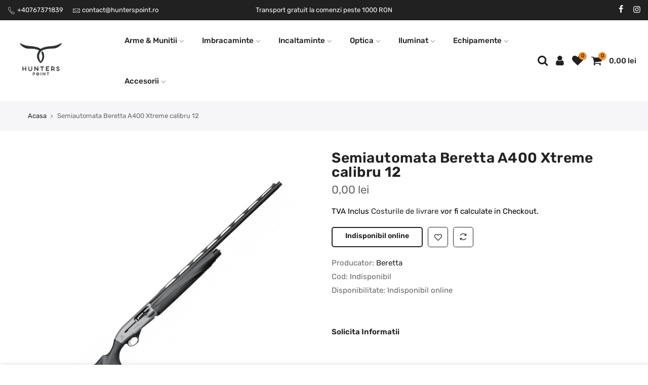

--- FILE ---
content_type: text/html; charset=utf-8
request_url: https://hunterspoint.ro/products/semiautomata-beretta-a400-xtreme-calibru-12
body_size: 20613
content:
<!doctype html>
<html class="no-js" lang="ro-RO">
<head>
  <!-- Google Tag Manager -->
<script>(function(w,d,s,l,i){w[l]=w[l]||[];w[l].push({'gtm.start':
new Date().getTime(),event:'gtm.js'});var f=d.getElementsByTagName(s)[0],
j=d.createElement(s),dl=l!='dataLayer'?'&l='+l:'';j.async=true;j.src=
'https://www.googletagmanager.com/gtm.js?id='+i+dl;f.parentNode.insertBefore(j,f);
})(window,document,'script','dataLayer','GTM-5L8F4VW');</script>
<!-- End Google Tag Manager -->
  <meta name="google-site-verification" content="6U2iIi_3Y6wAMNxBb8xNed7KQxIejB4c7YKcWuXagxw" />
  <meta charset="utf-8">
  <meta name="viewport" content="width=device-width, initial-scale=1, shrink-to-fit=no, user-scalable=no">
  <meta name="theme-color" content="#f78b1c">
  <meta name="format-detection" content="telephone=no">
  <link rel="canonical" href="https://hunterspoint.ro/products/semiautomata-beretta-a400-xtreme-calibru-12">
  <link rel="prefetch" as="document" href="https://hunterspoint.ro">
  <link rel="dns-prefetch" href="https://cdn.shopify.com" crossorigin>
  <link rel="preconnect" href="https://cdn.shopify.com" crossorigin>
  <link rel="preconnect" href="https://monorail-edge.shopifysvc.com">
<link rel="dns-prefetch" href="https://fonts.shopifycdn.com" crossorigin>
    <link rel="preconnect" href="https://fonts.shopify.com" crossorigin>
    <link rel="preload" as="font" href="//hunterspoint.ro/cdn/fonts/rubik/rubik_n9.a96af3fadf0eee23bf8ef1d527f20fc303ee8e39.woff2" type="font/woff2" crossorigin>
    <link rel="preload" as="font" href="//hunterspoint.ro/cdn/fonts/rubik/rubik_n4.c2fb67c90aa34ecf8da34fc1da937ee9c0c27942.woff2" type="font/woff2" crossorigin>
    <link rel="preload" as="font" href="//hunterspoint.ro/cdn/fonts/rubik/rubik_n7.9ddb1ff19ac4667369e1c444a6663062e115e651.woff2" type="font/woff2" crossorigin><link rel="preload" as="style" href="//hunterspoint.ro/cdn/shop/t/2/assets/pre_theme.min.css?v=55593689472398542271628074539">
  <link rel="preload" as="style" href="//hunterspoint.ro/cdn/shop/t/2/assets/theme.css?enable_css_minification=1&v=246983143781548291764682900"><title>Semiautomata Beretta A400 Xtreme calibru 12 &ndash; Hunters Point</title><meta name="description" content="Conform Legii 295/2004 privind regimul armelor  si munitiilor, pentru achizitionarea unei arme cu destinatia autoaparare, tir sportiv, paza si aparare sau vanatoare, precum si munitiei aferente , acestea se elibereaza numai cu ridicare personala din magazin in baza autorizatiei de cumparare emisa de politie-serviciul a"><link rel="shortcut icon" type="image/png" href="//hunterspoint.ro/cdn/shop/files/favicon-hunters-point_32x.png?v=1628600133"><link rel="apple-touch-icon-precomposed" type="image/png" sizes="152x152" href="//hunterspoint.ro/cdn/shop/files/favicon-hunters-point-retina_152x.png?v=1628600143"><!-- social-meta-tags.liquid --><meta name="keywords" content="Semiautomata Beretta A400 Xtreme calibru 12,Hunters Point,hunterspoint.ro"/><meta name="author" content="Coffeehouse"><meta property="og:site_name" content="Hunters Point">
<meta property="og:url" content="https://hunterspoint.ro/products/semiautomata-beretta-a400-xtreme-calibru-12">
<meta property="og:title" content="Semiautomata Beretta A400 Xtreme calibru 12">
<meta property="og:type" content="og:product">
<meta property="og:description" content="Conform Legii 295/2004 privind regimul armelor  si munitiilor, pentru achizitionarea unei arme cu destinatia autoaparare, tir sportiv, paza si aparare sau vanatoare, precum si munitiei aferente , acestea se elibereaza numai cu ridicare personala din magazin in baza autorizatiei de cumparare emisa de politie-serviciul a"><meta property="product:price:amount" content="0,00">
  <meta property="product:price:amount" content="RON"><meta property="og:image" content="http://hunterspoint.ro/cdn/shop/products/semiautomata-beretta-a400-xtreme-calibru-12_1200x1200.jpg?v=1629117428"><meta property="og:image:secure_url" content="https://hunterspoint.ro/cdn/shop/products/semiautomata-beretta-a400-xtreme-calibru-12_1200x1200.jpg?v=1629117428"><meta name="twitter:card" content="summary_large_image">
<meta name="twitter:title" content="Semiautomata Beretta A400 Xtreme calibru 12">
<meta name="twitter:description" content="Conform Legii 295/2004 privind regimul armelor  si munitiilor, pentru achizitionarea unei arme cu destinatia autoaparare, tir sportiv, paza si aparare sau vanatoare, precum si munitiei aferente , acestea se elibereaza numai cu ridicare personala din magazin in baza autorizatiei de cumparare emisa de politie-serviciul a">
<script>
var T4stt_str = { 
  "PleaseChoosePrOptions":"Te rugam sa selectezi optiunile necesare inainte de a adauga produsul in cos.", 
  "will_not_ship":"Se va livra dupa data \u003cspan class=\"jsnt\"\u003e{{date}}\u003c\/span\u003e",
  "will_stock_after":"Va reveni in stoc dupa data \u003cspan class=\"jsnt\"\u003e{{date}}\u003c\/span\u003e",
  "added_to_cart": "Produsul a fost adaugat in cos",
  "view_cart": "Vezi cosul tau",
  "continue_shopping": "Continua cumparaturile",
  "save_js":"-[sale]%","bannerCountdown":"%D zile %H:%M:%S",
  "prItemCountdown":"%D Zile %H:%M:%S",
  "countdown_days":"zile",
  "countdown_hours":"ore",
  "countdown_mins":"minute",
  "countdown_sec":"secunde",
  "multiple_rates": "Am gasit [number_of_rates] costuri de transport disponibile pentru [address], incepand de la [rate].",
  "one_rate": "Am gasit o singura taxa de transport disponibila pentru [address].",
  "no_rates": "Ne pare rau, insa nu putem livra la aceasta destinatie.",
  "rate_value": "[rate_title] la [rate]",
  "agree_checkout": "Trebuie sa fii de acord cu termenii si conditiile de vanzare ale magazinului nostru inainte sa finalizezi comanda.",
  "added_text_cp":"Compara Produse"
};
</script><link href="//hunterspoint.ro/cdn/shop/t/2/assets/pre_theme.min.css?v=55593689472398542271628074539" rel="stylesheet" type="text/css" media="all" /><link rel="preload" as="script" href="//hunterspoint.ro/cdn/shop/t/2/assets/lazysizes.min.js?v=161060838712171474501628074521">
<link rel="preload" as="script" href="//hunterspoint.ro/cdn/shop/t/2/assets/nt_vendor2.min.js?v=42422918620433123951628074531">
<script>document.documentElement.className = document.documentElement.className.replace('no-js', 'yes-js');const t_name = "product",designMode = false,t_cartCount = 0,ThemeNameT4='kalles',ThemeNameT42='ThemeIdT4Kalles',themeIDt4 = 125466869936,ck_hostname = 'kalles-niche-none',ThemeIdT4 = "true",SopEmlT4="transilvania.hs@gmail.com",ThemePuT4 = '#purchase_codet4',t_shop_currency = "RON", t_moneyFormat = "{{amount_with_comma_separator}} lei", t_cart_url = "\/cart",t_cartadd_url = "\/cart\/add",t_cartchange_url = "\/cart\/change", pr_re_url = "\/recommendations\/products"; try {var T4AgentNT = (navigator.userAgent.indexOf('Chrome-Lighthouse') == -1)}catch(err){var T4AgentNT = true} function onloadt4relcss(_this) {_this.onload=null;if(T4AgentNT){_this.rel='stylesheet'}} if (performance.navigation.type === 2) {location.reload(true);}</script>
<link rel="preload" href="//hunterspoint.ro/cdn/shop/t/2/assets/style.min.css?v=67519451567828641181628074552" as="style" onload="onloadt4relcss(this)"><link href="//hunterspoint.ro/cdn/shop/t/2/assets/theme.css?enable_css_minification=1&amp;v=246983143781548291764682900" rel="stylesheet" type="text/css" media="all" /><link id="sett_clt4" rel="preload" href="//hunterspoint.ro/cdn/shop/t/2/assets/sett_cl.css?enable_css_minification=1&v=19220744492250301741628074548" as="style" onload="onloadt4relcss(this)"><link rel="preload" as="style" href="//hunterspoint.ro/cdn/shop/t/2/assets/custom.css?enable_css_minification=1&v=61830645113893340071628074584"><link href="//hunterspoint.ro/cdn/shop/t/2/assets/custom.css?enable_css_minification=1&amp;v=61830645113893340071628074584" rel="stylesheet" type="text/css" media="all" /><link rel="preload" href="//hunterspoint.ro/cdn/shop/t/2/assets/line-awesome.min.css?v=36930450349382045261628074524" as="style" onload="onloadt4relcss(this)">
<script id="js_lzt4" src="//hunterspoint.ro/cdn/shop/t/2/assets/lazysizes.min.js?v=161060838712171474501628074521" defer="defer"></script>
<script src="//hunterspoint.ro/cdn/shop/t/2/assets/nt_vendor2.min.js?v=42422918620433123951628074531" defer="defer" id="js_ntt4"
  data-theme='//hunterspoint.ro/cdn/shop/t/2/assets/nt_theme.min.js?v=274969769301427841628074529'
  data-stt='//hunterspoint.ro/cdn/shop/t/2/assets/nt_settings.js?enable_js_minification=1&v=120815822131152668411633524511'
  data-cat='//hunterspoint.ro/cdn/shop/t/2/assets/cat.min.js?v=127587861294853681671628074496' 
  data-sw='//hunterspoint.ro/cdn/shop/t/2/assets/swatch.min.js?v=79617701291335883031628074553'
  data-prjs='//hunterspoint.ro/cdn/shop/t/2/assets/produc.min.js?v=66856717831304081821628074539' 
  data-mail='//hunterspoint.ro/cdn/shop/t/2/assets/platform_mail.min.js?v=120104920183136925081628074537'
  data-my='//hunterspoint.ro/cdn/shop/t/2/assets/my.js?v=111603181540343972631628074526' data-cusp='//hunterspoint.ro/cdn/shop/t/2/assets/my.js?v=111603181540343972631628074526' data-cur='//hunterspoint.ro/cdn/shop/t/2/assets/my.js?v=111603181540343972631628074526' data-mdl='//hunterspoint.ro/cdn/shop/t/2/assets/module.min.js?v=72712877271928395091628074526'
  data-map='//hunterspoint.ro/cdn/shop/t/2/assets/maplace.min.js?v=123640464312137447171628074524'
  data-time='//hunterspoint.ro/cdn/shop/t/2/assets/spacetime.min.js?v=421'
  data-ins='//hunterspoint.ro/cdn/shop/t/2/assets/nt_instagram.min.js?v=132847357865388594491628074528'
  data-user='//hunterspoint.ro/cdn/shop/t/2/assets/interactable.min.js?v=4610828213294396531628074511'
  data-add='//s7.addthis.com/js/300/addthis_widget.js#pubid=ra-56efaa05a768bd19'
  data-klaviyo='//www.klaviyo.com/media/js/public/klaviyo_subscribe.js'
  data-font='iconKalles , fakalles , Pe-icon-7-stroke , Font Awesome 5 Free:n9'
  data-fm=''
  data-spcmn='//hunterspoint.ro/cdn/shopifycloud/storefront/assets/themes_support/shopify_common-5f594365.js'
  data-cust='//hunterspoint.ro/cdn/shop/t/2/assets/customerclnt.min.js?v=71352788738707286341628074500'
  data-cusjs='none'
  data-desadm='//hunterspoint.ro/cdn/shop/t/2/assets/des_adm.min.js?v=119721244420187803911628074501'
  data-otherryv='//hunterspoint.ro/cdn/shop/t/2/assets/reviewOther.js?enable_js_minification=1&v=72029929378534401331628074547'></script><script>window.performance && window.performance.mark && window.performance.mark('shopify.content_for_header.start');</script><meta name="google-site-verification" content="qvam_stIysr6DY6H2A8hRadQjiPXsL9YkAv-6AaoWZ4">
<meta id="shopify-digital-wallet" name="shopify-digital-wallet" content="/58835239088/digital_wallets/dialog">
<link rel="alternate" type="application/json+oembed" href="https://hunterspoint.ro/products/semiautomata-beretta-a400-xtreme-calibru-12.oembed">
<script async="async" src="/checkouts/internal/preloads.js?locale=ro-RO"></script>
<script id="shopify-features" type="application/json">{"accessToken":"d4df37b75794b61a21531d566443fbe8","betas":["rich-media-storefront-analytics"],"domain":"hunterspoint.ro","predictiveSearch":true,"shopId":58835239088,"locale":"ro"}</script>
<script>var Shopify = Shopify || {};
Shopify.shop = "hunters-point.myshopify.com";
Shopify.locale = "ro-RO";
Shopify.currency = {"active":"RON","rate":"1.0"};
Shopify.country = "RO";
Shopify.theme = {"name":"Hunters Point Import","id":125466869936,"schema_name":"Kalles","schema_version":"2.5.1","theme_store_id":null,"role":"main"};
Shopify.theme.handle = "null";
Shopify.theme.style = {"id":null,"handle":null};
Shopify.cdnHost = "hunterspoint.ro/cdn";
Shopify.routes = Shopify.routes || {};
Shopify.routes.root = "/";</script>
<script type="module">!function(o){(o.Shopify=o.Shopify||{}).modules=!0}(window);</script>
<script>!function(o){function n(){var o=[];function n(){o.push(Array.prototype.slice.apply(arguments))}return n.q=o,n}var t=o.Shopify=o.Shopify||{};t.loadFeatures=n(),t.autoloadFeatures=n()}(window);</script>
<script id="shop-js-analytics" type="application/json">{"pageType":"product"}</script>
<script defer="defer" async type="module" src="//hunterspoint.ro/cdn/shopifycloud/shop-js/modules/v2/client.init-shop-cart-sync_BrMiuKTl.ro-RO.esm.js"></script>
<script defer="defer" async type="module" src="//hunterspoint.ro/cdn/shopifycloud/shop-js/modules/v2/chunk.common_Du-6Yuvl.esm.js"></script>
<script defer="defer" async type="module" src="//hunterspoint.ro/cdn/shopifycloud/shop-js/modules/v2/chunk.modal_D8avCJSe.esm.js"></script>
<script type="module">
  await import("//hunterspoint.ro/cdn/shopifycloud/shop-js/modules/v2/client.init-shop-cart-sync_BrMiuKTl.ro-RO.esm.js");
await import("//hunterspoint.ro/cdn/shopifycloud/shop-js/modules/v2/chunk.common_Du-6Yuvl.esm.js");
await import("//hunterspoint.ro/cdn/shopifycloud/shop-js/modules/v2/chunk.modal_D8avCJSe.esm.js");

  window.Shopify.SignInWithShop?.initShopCartSync?.({"fedCMEnabled":true,"windoidEnabled":true});

</script>
<script id="__st">var __st={"a":58835239088,"offset":7200,"reqid":"9ba30caa-e618-4ffe-8a3c-3cbf8f540c78-1769073655","pageurl":"hunterspoint.ro\/products\/semiautomata-beretta-a400-xtreme-calibru-12","u":"7eb014c546e5","p":"product","rtyp":"product","rid":6819846029488};</script>
<script>window.ShopifyPaypalV4VisibilityTracking = true;</script>
<script id="captcha-bootstrap">!function(){'use strict';const t='contact',e='account',n='new_comment',o=[[t,t],['blogs',n],['comments',n],[t,'customer']],c=[[e,'customer_login'],[e,'guest_login'],[e,'recover_customer_password'],[e,'create_customer']],r=t=>t.map((([t,e])=>`form[action*='/${t}']:not([data-nocaptcha='true']) input[name='form_type'][value='${e}']`)).join(','),a=t=>()=>t?[...document.querySelectorAll(t)].map((t=>t.form)):[];function s(){const t=[...o],e=r(t);return a(e)}const i='password',u='form_key',d=['recaptcha-v3-token','g-recaptcha-response','h-captcha-response',i],f=()=>{try{return window.sessionStorage}catch{return}},m='__shopify_v',_=t=>t.elements[u];function p(t,e,n=!1){try{const o=window.sessionStorage,c=JSON.parse(o.getItem(e)),{data:r}=function(t){const{data:e,action:n}=t;return t[m]||n?{data:e,action:n}:{data:t,action:n}}(c);for(const[e,n]of Object.entries(r))t.elements[e]&&(t.elements[e].value=n);n&&o.removeItem(e)}catch(o){console.error('form repopulation failed',{error:o})}}const l='form_type',E='cptcha';function T(t){t.dataset[E]=!0}const w=window,h=w.document,L='Shopify',v='ce_forms',y='captcha';let A=!1;((t,e)=>{const n=(g='f06e6c50-85a8-45c8-87d0-21a2b65856fe',I='https://cdn.shopify.com/shopifycloud/storefront-forms-hcaptcha/ce_storefront_forms_captcha_hcaptcha.v1.5.2.iife.js',D={infoText:'Protejat prin hCaptcha',privacyText:'Confidențialitate',termsText:'Condiții'},(t,e,n)=>{const o=w[L][v],c=o.bindForm;if(c)return c(t,g,e,D).then(n);var r;o.q.push([[t,g,e,D],n]),r=I,A||(h.body.append(Object.assign(h.createElement('script'),{id:'captcha-provider',async:!0,src:r})),A=!0)});var g,I,D;w[L]=w[L]||{},w[L][v]=w[L][v]||{},w[L][v].q=[],w[L][y]=w[L][y]||{},w[L][y].protect=function(t,e){n(t,void 0,e),T(t)},Object.freeze(w[L][y]),function(t,e,n,w,h,L){const[v,y,A,g]=function(t,e,n){const i=e?o:[],u=t?c:[],d=[...i,...u],f=r(d),m=r(i),_=r(d.filter((([t,e])=>n.includes(e))));return[a(f),a(m),a(_),s()]}(w,h,L),I=t=>{const e=t.target;return e instanceof HTMLFormElement?e:e&&e.form},D=t=>v().includes(t);t.addEventListener('submit',(t=>{const e=I(t);if(!e)return;const n=D(e)&&!e.dataset.hcaptchaBound&&!e.dataset.recaptchaBound,o=_(e),c=g().includes(e)&&(!o||!o.value);(n||c)&&t.preventDefault(),c&&!n&&(function(t){try{if(!f())return;!function(t){const e=f();if(!e)return;const n=_(t);if(!n)return;const o=n.value;o&&e.removeItem(o)}(t);const e=Array.from(Array(32),(()=>Math.random().toString(36)[2])).join('');!function(t,e){_(t)||t.append(Object.assign(document.createElement('input'),{type:'hidden',name:u})),t.elements[u].value=e}(t,e),function(t,e){const n=f();if(!n)return;const o=[...t.querySelectorAll(`input[type='${i}']`)].map((({name:t})=>t)),c=[...d,...o],r={};for(const[a,s]of new FormData(t).entries())c.includes(a)||(r[a]=s);n.setItem(e,JSON.stringify({[m]:1,action:t.action,data:r}))}(t,e)}catch(e){console.error('failed to persist form',e)}}(e),e.submit())}));const S=(t,e)=>{t&&!t.dataset[E]&&(n(t,e.some((e=>e===t))),T(t))};for(const o of['focusin','change'])t.addEventListener(o,(t=>{const e=I(t);D(e)&&S(e,y())}));const B=e.get('form_key'),M=e.get(l),P=B&&M;t.addEventListener('DOMContentLoaded',(()=>{const t=y();if(P)for(const e of t)e.elements[l].value===M&&p(e,B);[...new Set([...A(),...v().filter((t=>'true'===t.dataset.shopifyCaptcha))])].forEach((e=>S(e,t)))}))}(h,new URLSearchParams(w.location.search),n,t,e,['guest_login'])})(!0,!0)}();</script>
<script integrity="sha256-4kQ18oKyAcykRKYeNunJcIwy7WH5gtpwJnB7kiuLZ1E=" data-source-attribution="shopify.loadfeatures" defer="defer" src="//hunterspoint.ro/cdn/shopifycloud/storefront/assets/storefront/load_feature-a0a9edcb.js" crossorigin="anonymous"></script>
<script data-source-attribution="shopify.dynamic_checkout.dynamic.init">var Shopify=Shopify||{};Shopify.PaymentButton=Shopify.PaymentButton||{isStorefrontPortableWallets:!0,init:function(){window.Shopify.PaymentButton.init=function(){};var t=document.createElement("script");t.src="https://hunterspoint.ro/cdn/shopifycloud/portable-wallets/latest/portable-wallets.ro.js",t.type="module",document.head.appendChild(t)}};
</script>
<script data-source-attribution="shopify.dynamic_checkout.buyer_consent">
  function portableWalletsHideBuyerConsent(e){var t=document.getElementById("shopify-buyer-consent"),n=document.getElementById("shopify-subscription-policy-button");t&&n&&(t.classList.add("hidden"),t.setAttribute("aria-hidden","true"),n.removeEventListener("click",e))}function portableWalletsShowBuyerConsent(e){var t=document.getElementById("shopify-buyer-consent"),n=document.getElementById("shopify-subscription-policy-button");t&&n&&(t.classList.remove("hidden"),t.removeAttribute("aria-hidden"),n.addEventListener("click",e))}window.Shopify?.PaymentButton&&(window.Shopify.PaymentButton.hideBuyerConsent=portableWalletsHideBuyerConsent,window.Shopify.PaymentButton.showBuyerConsent=portableWalletsShowBuyerConsent);
</script>
<script data-source-attribution="shopify.dynamic_checkout.cart.bootstrap">document.addEventListener("DOMContentLoaded",(function(){function t(){return document.querySelector("shopify-accelerated-checkout-cart, shopify-accelerated-checkout")}if(t())Shopify.PaymentButton.init();else{new MutationObserver((function(e,n){t()&&(Shopify.PaymentButton.init(),n.disconnect())})).observe(document.body,{childList:!0,subtree:!0})}}));
</script>

<script>window.performance && window.performance.mark && window.performance.mark('shopify.content_for_header.end');</script>
 
<!-- "snippets/pagefly-header.liquid" was not rendered, the associated app was uninstalled -->
 <link href="https://monorail-edge.shopifysvc.com" rel="dns-prefetch">
<script>(function(){if ("sendBeacon" in navigator && "performance" in window) {try {var session_token_from_headers = performance.getEntriesByType('navigation')[0].serverTiming.find(x => x.name == '_s').description;} catch {var session_token_from_headers = undefined;}var session_cookie_matches = document.cookie.match(/_shopify_s=([^;]*)/);var session_token_from_cookie = session_cookie_matches && session_cookie_matches.length === 2 ? session_cookie_matches[1] : "";var session_token = session_token_from_headers || session_token_from_cookie || "";function handle_abandonment_event(e) {var entries = performance.getEntries().filter(function(entry) {return /monorail-edge.shopifysvc.com/.test(entry.name);});if (!window.abandonment_tracked && entries.length === 0) {window.abandonment_tracked = true;var currentMs = Date.now();var navigation_start = performance.timing.navigationStart;var payload = {shop_id: 58835239088,url: window.location.href,navigation_start,duration: currentMs - navigation_start,session_token,page_type: "product"};window.navigator.sendBeacon("https://monorail-edge.shopifysvc.com/v1/produce", JSON.stringify({schema_id: "online_store_buyer_site_abandonment/1.1",payload: payload,metadata: {event_created_at_ms: currentMs,event_sent_at_ms: currentMs}}));}}window.addEventListener('pagehide', handle_abandonment_event);}}());</script>
<script id="web-pixels-manager-setup">(function e(e,d,r,n,o){if(void 0===o&&(o={}),!Boolean(null===(a=null===(i=window.Shopify)||void 0===i?void 0:i.analytics)||void 0===a?void 0:a.replayQueue)){var i,a;window.Shopify=window.Shopify||{};var t=window.Shopify;t.analytics=t.analytics||{};var s=t.analytics;s.replayQueue=[],s.publish=function(e,d,r){return s.replayQueue.push([e,d,r]),!0};try{self.performance.mark("wpm:start")}catch(e){}var l=function(){var e={modern:/Edge?\/(1{2}[4-9]|1[2-9]\d|[2-9]\d{2}|\d{4,})\.\d+(\.\d+|)|Firefox\/(1{2}[4-9]|1[2-9]\d|[2-9]\d{2}|\d{4,})\.\d+(\.\d+|)|Chrom(ium|e)\/(9{2}|\d{3,})\.\d+(\.\d+|)|(Maci|X1{2}).+ Version\/(15\.\d+|(1[6-9]|[2-9]\d|\d{3,})\.\d+)([,.]\d+|)( \(\w+\)|)( Mobile\/\w+|) Safari\/|Chrome.+OPR\/(9{2}|\d{3,})\.\d+\.\d+|(CPU[ +]OS|iPhone[ +]OS|CPU[ +]iPhone|CPU IPhone OS|CPU iPad OS)[ +]+(15[._]\d+|(1[6-9]|[2-9]\d|\d{3,})[._]\d+)([._]\d+|)|Android:?[ /-](13[3-9]|1[4-9]\d|[2-9]\d{2}|\d{4,})(\.\d+|)(\.\d+|)|Android.+Firefox\/(13[5-9]|1[4-9]\d|[2-9]\d{2}|\d{4,})\.\d+(\.\d+|)|Android.+Chrom(ium|e)\/(13[3-9]|1[4-9]\d|[2-9]\d{2}|\d{4,})\.\d+(\.\d+|)|SamsungBrowser\/([2-9]\d|\d{3,})\.\d+/,legacy:/Edge?\/(1[6-9]|[2-9]\d|\d{3,})\.\d+(\.\d+|)|Firefox\/(5[4-9]|[6-9]\d|\d{3,})\.\d+(\.\d+|)|Chrom(ium|e)\/(5[1-9]|[6-9]\d|\d{3,})\.\d+(\.\d+|)([\d.]+$|.*Safari\/(?![\d.]+ Edge\/[\d.]+$))|(Maci|X1{2}).+ Version\/(10\.\d+|(1[1-9]|[2-9]\d|\d{3,})\.\d+)([,.]\d+|)( \(\w+\)|)( Mobile\/\w+|) Safari\/|Chrome.+OPR\/(3[89]|[4-9]\d|\d{3,})\.\d+\.\d+|(CPU[ +]OS|iPhone[ +]OS|CPU[ +]iPhone|CPU IPhone OS|CPU iPad OS)[ +]+(10[._]\d+|(1[1-9]|[2-9]\d|\d{3,})[._]\d+)([._]\d+|)|Android:?[ /-](13[3-9]|1[4-9]\d|[2-9]\d{2}|\d{4,})(\.\d+|)(\.\d+|)|Mobile Safari.+OPR\/([89]\d|\d{3,})\.\d+\.\d+|Android.+Firefox\/(13[5-9]|1[4-9]\d|[2-9]\d{2}|\d{4,})\.\d+(\.\d+|)|Android.+Chrom(ium|e)\/(13[3-9]|1[4-9]\d|[2-9]\d{2}|\d{4,})\.\d+(\.\d+|)|Android.+(UC? ?Browser|UCWEB|U3)[ /]?(15\.([5-9]|\d{2,})|(1[6-9]|[2-9]\d|\d{3,})\.\d+)\.\d+|SamsungBrowser\/(5\.\d+|([6-9]|\d{2,})\.\d+)|Android.+MQ{2}Browser\/(14(\.(9|\d{2,})|)|(1[5-9]|[2-9]\d|\d{3,})(\.\d+|))(\.\d+|)|K[Aa][Ii]OS\/(3\.\d+|([4-9]|\d{2,})\.\d+)(\.\d+|)/},d=e.modern,r=e.legacy,n=navigator.userAgent;return n.match(d)?"modern":n.match(r)?"legacy":"unknown"}(),u="modern"===l?"modern":"legacy",c=(null!=n?n:{modern:"",legacy:""})[u],f=function(e){return[e.baseUrl,"/wpm","/b",e.hashVersion,"modern"===e.buildTarget?"m":"l",".js"].join("")}({baseUrl:d,hashVersion:r,buildTarget:u}),m=function(e){var d=e.version,r=e.bundleTarget,n=e.surface,o=e.pageUrl,i=e.monorailEndpoint;return{emit:function(e){var a=e.status,t=e.errorMsg,s=(new Date).getTime(),l=JSON.stringify({metadata:{event_sent_at_ms:s},events:[{schema_id:"web_pixels_manager_load/3.1",payload:{version:d,bundle_target:r,page_url:o,status:a,surface:n,error_msg:t},metadata:{event_created_at_ms:s}}]});if(!i)return console&&console.warn&&console.warn("[Web Pixels Manager] No Monorail endpoint provided, skipping logging."),!1;try{return self.navigator.sendBeacon.bind(self.navigator)(i,l)}catch(e){}var u=new XMLHttpRequest;try{return u.open("POST",i,!0),u.setRequestHeader("Content-Type","text/plain"),u.send(l),!0}catch(e){return console&&console.warn&&console.warn("[Web Pixels Manager] Got an unhandled error while logging to Monorail."),!1}}}}({version:r,bundleTarget:l,surface:e.surface,pageUrl:self.location.href,monorailEndpoint:e.monorailEndpoint});try{o.browserTarget=l,function(e){var d=e.src,r=e.async,n=void 0===r||r,o=e.onload,i=e.onerror,a=e.sri,t=e.scriptDataAttributes,s=void 0===t?{}:t,l=document.createElement("script"),u=document.querySelector("head"),c=document.querySelector("body");if(l.async=n,l.src=d,a&&(l.integrity=a,l.crossOrigin="anonymous"),s)for(var f in s)if(Object.prototype.hasOwnProperty.call(s,f))try{l.dataset[f]=s[f]}catch(e){}if(o&&l.addEventListener("load",o),i&&l.addEventListener("error",i),u)u.appendChild(l);else{if(!c)throw new Error("Did not find a head or body element to append the script");c.appendChild(l)}}({src:f,async:!0,onload:function(){if(!function(){var e,d;return Boolean(null===(d=null===(e=window.Shopify)||void 0===e?void 0:e.analytics)||void 0===d?void 0:d.initialized)}()){var d=window.webPixelsManager.init(e)||void 0;if(d){var r=window.Shopify.analytics;r.replayQueue.forEach((function(e){var r=e[0],n=e[1],o=e[2];d.publishCustomEvent(r,n,o)})),r.replayQueue=[],r.publish=d.publishCustomEvent,r.visitor=d.visitor,r.initialized=!0}}},onerror:function(){return m.emit({status:"failed",errorMsg:"".concat(f," has failed to load")})},sri:function(e){var d=/^sha384-[A-Za-z0-9+/=]+$/;return"string"==typeof e&&d.test(e)}(c)?c:"",scriptDataAttributes:o}),m.emit({status:"loading"})}catch(e){m.emit({status:"failed",errorMsg:(null==e?void 0:e.message)||"Unknown error"})}}})({shopId: 58835239088,storefrontBaseUrl: "https://hunterspoint.ro",extensionsBaseUrl: "https://extensions.shopifycdn.com/cdn/shopifycloud/web-pixels-manager",monorailEndpoint: "https://monorail-edge.shopifysvc.com/unstable/produce_batch",surface: "storefront-renderer",enabledBetaFlags: ["2dca8a86"],webPixelsConfigList: [{"id":"1135575383","configuration":"{\"config\":\"{\\\"pixel_id\\\":\\\"GT-NGWVS5N\\\",\\\"target_country\\\":\\\"RO\\\",\\\"gtag_events\\\":[{\\\"type\\\":\\\"purchase\\\",\\\"action_label\\\":\\\"MC-T2G611NVKP\\\"},{\\\"type\\\":\\\"page_view\\\",\\\"action_label\\\":\\\"MC-T2G611NVKP\\\"},{\\\"type\\\":\\\"view_item\\\",\\\"action_label\\\":\\\"MC-T2G611NVKP\\\"}],\\\"enable_monitoring_mode\\\":false}\"}","eventPayloadVersion":"v1","runtimeContext":"OPEN","scriptVersion":"b2a88bafab3e21179ed38636efcd8a93","type":"APP","apiClientId":1780363,"privacyPurposes":[],"dataSharingAdjustments":{"protectedCustomerApprovalScopes":["read_customer_address","read_customer_email","read_customer_name","read_customer_personal_data","read_customer_phone"]}},{"id":"shopify-app-pixel","configuration":"{}","eventPayloadVersion":"v1","runtimeContext":"STRICT","scriptVersion":"0450","apiClientId":"shopify-pixel","type":"APP","privacyPurposes":["ANALYTICS","MARKETING"]},{"id":"shopify-custom-pixel","eventPayloadVersion":"v1","runtimeContext":"LAX","scriptVersion":"0450","apiClientId":"shopify-pixel","type":"CUSTOM","privacyPurposes":["ANALYTICS","MARKETING"]}],isMerchantRequest: false,initData: {"shop":{"name":"Hunters Point","paymentSettings":{"currencyCode":"RON"},"myshopifyDomain":"hunters-point.myshopify.com","countryCode":"RO","storefrontUrl":"https:\/\/hunterspoint.ro"},"customer":null,"cart":null,"checkout":null,"productVariants":[{"price":{"amount":0.0,"currencyCode":"RON"},"product":{"title":"Semiautomata Beretta A400 Xtreme calibru 12","vendor":"Beretta","id":"6819846029488","untranslatedTitle":"Semiautomata Beretta A400 Xtreme calibru 12","url":"\/products\/semiautomata-beretta-a400-xtreme-calibru-12","type":"Semiautomate"},"id":"40361879929008","image":{"src":"\/\/hunterspoint.ro\/cdn\/shop\/products\/semiautomata-beretta-a400-xtreme-calibru-12.jpg?v=1629117428"},"sku":"","title":"Default Title","untranslatedTitle":"Default Title"}],"purchasingCompany":null},},"https://hunterspoint.ro/cdn","fcfee988w5aeb613cpc8e4bc33m6693e112",{"modern":"","legacy":""},{"shopId":"58835239088","storefrontBaseUrl":"https:\/\/hunterspoint.ro","extensionBaseUrl":"https:\/\/extensions.shopifycdn.com\/cdn\/shopifycloud\/web-pixels-manager","surface":"storefront-renderer","enabledBetaFlags":"[\"2dca8a86\"]","isMerchantRequest":"false","hashVersion":"fcfee988w5aeb613cpc8e4bc33m6693e112","publish":"custom","events":"[[\"page_viewed\",{}],[\"product_viewed\",{\"productVariant\":{\"price\":{\"amount\":0.0,\"currencyCode\":\"RON\"},\"product\":{\"title\":\"Semiautomata Beretta A400 Xtreme calibru 12\",\"vendor\":\"Beretta\",\"id\":\"6819846029488\",\"untranslatedTitle\":\"Semiautomata Beretta A400 Xtreme calibru 12\",\"url\":\"\/products\/semiautomata-beretta-a400-xtreme-calibru-12\",\"type\":\"Semiautomate\"},\"id\":\"40361879929008\",\"image\":{\"src\":\"\/\/hunterspoint.ro\/cdn\/shop\/products\/semiautomata-beretta-a400-xtreme-calibru-12.jpg?v=1629117428\"},\"sku\":\"\",\"title\":\"Default Title\",\"untranslatedTitle\":\"Default Title\"}}]]"});</script><script>
  window.ShopifyAnalytics = window.ShopifyAnalytics || {};
  window.ShopifyAnalytics.meta = window.ShopifyAnalytics.meta || {};
  window.ShopifyAnalytics.meta.currency = 'RON';
  var meta = {"product":{"id":6819846029488,"gid":"gid:\/\/shopify\/Product\/6819846029488","vendor":"Beretta","type":"Semiautomate","handle":"semiautomata-beretta-a400-xtreme-calibru-12","variants":[{"id":40361879929008,"price":0,"name":"Semiautomata Beretta A400 Xtreme calibru 12","public_title":null,"sku":""}],"remote":false},"page":{"pageType":"product","resourceType":"product","resourceId":6819846029488,"requestId":"9ba30caa-e618-4ffe-8a3c-3cbf8f540c78-1769073655"}};
  for (var attr in meta) {
    window.ShopifyAnalytics.meta[attr] = meta[attr];
  }
</script>
<script class="analytics">
  (function () {
    var customDocumentWrite = function(content) {
      var jquery = null;

      if (window.jQuery) {
        jquery = window.jQuery;
      } else if (window.Checkout && window.Checkout.$) {
        jquery = window.Checkout.$;
      }

      if (jquery) {
        jquery('body').append(content);
      }
    };

    var hasLoggedConversion = function(token) {
      if (token) {
        return document.cookie.indexOf('loggedConversion=' + token) !== -1;
      }
      return false;
    }

    var setCookieIfConversion = function(token) {
      if (token) {
        var twoMonthsFromNow = new Date(Date.now());
        twoMonthsFromNow.setMonth(twoMonthsFromNow.getMonth() + 2);

        document.cookie = 'loggedConversion=' + token + '; expires=' + twoMonthsFromNow;
      }
    }

    var trekkie = window.ShopifyAnalytics.lib = window.trekkie = window.trekkie || [];
    if (trekkie.integrations) {
      return;
    }
    trekkie.methods = [
      'identify',
      'page',
      'ready',
      'track',
      'trackForm',
      'trackLink'
    ];
    trekkie.factory = function(method) {
      return function() {
        var args = Array.prototype.slice.call(arguments);
        args.unshift(method);
        trekkie.push(args);
        return trekkie;
      };
    };
    for (var i = 0; i < trekkie.methods.length; i++) {
      var key = trekkie.methods[i];
      trekkie[key] = trekkie.factory(key);
    }
    trekkie.load = function(config) {
      trekkie.config = config || {};
      trekkie.config.initialDocumentCookie = document.cookie;
      var first = document.getElementsByTagName('script')[0];
      var script = document.createElement('script');
      script.type = 'text/javascript';
      script.onerror = function(e) {
        var scriptFallback = document.createElement('script');
        scriptFallback.type = 'text/javascript';
        scriptFallback.onerror = function(error) {
                var Monorail = {
      produce: function produce(monorailDomain, schemaId, payload) {
        var currentMs = new Date().getTime();
        var event = {
          schema_id: schemaId,
          payload: payload,
          metadata: {
            event_created_at_ms: currentMs,
            event_sent_at_ms: currentMs
          }
        };
        return Monorail.sendRequest("https://" + monorailDomain + "/v1/produce", JSON.stringify(event));
      },
      sendRequest: function sendRequest(endpointUrl, payload) {
        // Try the sendBeacon API
        if (window && window.navigator && typeof window.navigator.sendBeacon === 'function' && typeof window.Blob === 'function' && !Monorail.isIos12()) {
          var blobData = new window.Blob([payload], {
            type: 'text/plain'
          });

          if (window.navigator.sendBeacon(endpointUrl, blobData)) {
            return true;
          } // sendBeacon was not successful

        } // XHR beacon

        var xhr = new XMLHttpRequest();

        try {
          xhr.open('POST', endpointUrl);
          xhr.setRequestHeader('Content-Type', 'text/plain');
          xhr.send(payload);
        } catch (e) {
          console.log(e);
        }

        return false;
      },
      isIos12: function isIos12() {
        return window.navigator.userAgent.lastIndexOf('iPhone; CPU iPhone OS 12_') !== -1 || window.navigator.userAgent.lastIndexOf('iPad; CPU OS 12_') !== -1;
      }
    };
    Monorail.produce('monorail-edge.shopifysvc.com',
      'trekkie_storefront_load_errors/1.1',
      {shop_id: 58835239088,
      theme_id: 125466869936,
      app_name: "storefront",
      context_url: window.location.href,
      source_url: "//hunterspoint.ro/cdn/s/trekkie.storefront.1bbfab421998800ff09850b62e84b8915387986d.min.js"});

        };
        scriptFallback.async = true;
        scriptFallback.src = '//hunterspoint.ro/cdn/s/trekkie.storefront.1bbfab421998800ff09850b62e84b8915387986d.min.js';
        first.parentNode.insertBefore(scriptFallback, first);
      };
      script.async = true;
      script.src = '//hunterspoint.ro/cdn/s/trekkie.storefront.1bbfab421998800ff09850b62e84b8915387986d.min.js';
      first.parentNode.insertBefore(script, first);
    };
    trekkie.load(
      {"Trekkie":{"appName":"storefront","development":false,"defaultAttributes":{"shopId":58835239088,"isMerchantRequest":null,"themeId":125466869936,"themeCityHash":"7628218549437077629","contentLanguage":"ro-RO","currency":"RON","eventMetadataId":"2a680c99-4124-4348-82b6-7bd90dbd3278"},"isServerSideCookieWritingEnabled":true,"monorailRegion":"shop_domain","enabledBetaFlags":["65f19447"]},"Session Attribution":{},"S2S":{"facebookCapiEnabled":false,"source":"trekkie-storefront-renderer","apiClientId":580111}}
    );

    var loaded = false;
    trekkie.ready(function() {
      if (loaded) return;
      loaded = true;

      window.ShopifyAnalytics.lib = window.trekkie;

      var originalDocumentWrite = document.write;
      document.write = customDocumentWrite;
      try { window.ShopifyAnalytics.merchantGoogleAnalytics.call(this); } catch(error) {};
      document.write = originalDocumentWrite;

      window.ShopifyAnalytics.lib.page(null,{"pageType":"product","resourceType":"product","resourceId":6819846029488,"requestId":"9ba30caa-e618-4ffe-8a3c-3cbf8f540c78-1769073655","shopifyEmitted":true});

      var match = window.location.pathname.match(/checkouts\/(.+)\/(thank_you|post_purchase)/)
      var token = match? match[1]: undefined;
      if (!hasLoggedConversion(token)) {
        setCookieIfConversion(token);
        window.ShopifyAnalytics.lib.track("Viewed Product",{"currency":"RON","variantId":40361879929008,"productId":6819846029488,"productGid":"gid:\/\/shopify\/Product\/6819846029488","name":"Semiautomata Beretta A400 Xtreme calibru 12","price":"0.00","sku":"","brand":"Beretta","variant":null,"category":"Semiautomate","nonInteraction":true,"remote":false},undefined,undefined,{"shopifyEmitted":true});
      window.ShopifyAnalytics.lib.track("monorail:\/\/trekkie_storefront_viewed_product\/1.1",{"currency":"RON","variantId":40361879929008,"productId":6819846029488,"productGid":"gid:\/\/shopify\/Product\/6819846029488","name":"Semiautomata Beretta A400 Xtreme calibru 12","price":"0.00","sku":"","brand":"Beretta","variant":null,"category":"Semiautomate","nonInteraction":true,"remote":false,"referer":"https:\/\/hunterspoint.ro\/products\/semiautomata-beretta-a400-xtreme-calibru-12"});
      }
    });


        var eventsListenerScript = document.createElement('script');
        eventsListenerScript.async = true;
        eventsListenerScript.src = "//hunterspoint.ro/cdn/shopifycloud/storefront/assets/shop_events_listener-3da45d37.js";
        document.getElementsByTagName('head')[0].appendChild(eventsListenerScript);

})();</script>
<script
  defer
  src="https://hunterspoint.ro/cdn/shopifycloud/perf-kit/shopify-perf-kit-3.0.4.min.js"
  data-application="storefront-renderer"
  data-shop-id="58835239088"
  data-render-region="gcp-us-east1"
  data-page-type="product"
  data-theme-instance-id="125466869936"
  data-theme-name="Kalles"
  data-theme-version="2.5.1"
  data-monorail-region="shop_domain"
  data-resource-timing-sampling-rate="10"
  data-shs="true"
  data-shs-beacon="true"
  data-shs-export-with-fetch="true"
  data-shs-logs-sample-rate="1"
  data-shs-beacon-endpoint="https://hunterspoint.ro/api/collect"
></script>
</head> 
<body class="kalles_2-0 lazy_icons min_cqty_0 btnt4_style_1 zoom_tp_2 css_scrollbar template-product js_search_true cart_pos_side kalles_toolbar_false hover_img2 swatch_style_rounded swatch_list_size_medium label_style_rounded wrapper_full_width header_full_true header_sticky_true hide_scrolld_false des_header_3 h_transparent_false h_tr_top_false h_banner_false top_bar_true catalog_mode_false cat_sticky_true prs_bordered_grid_2 prs_sw_limit_true search_pos_canvas t4_compare_true dark_mode_false des_btns_prmb_2 t4_cart_count_0  lazyload rtl_false">
  <!-- Google Tag Manager (noscript) -->
<noscript><iframe src="https://www.googletagmanager.com/ns.html?id=GTM-5L8F4VW"
height="0" width="0" style="display:none;visibility:hidden"></iframe></noscript>
<!-- End Google Tag Manager (noscript) --><div id="ld_cl_bar" class="op__0 pe_none"></div><div id="nt_wrapper"><header id="ntheader" class="ntheader header_3 h_icon_facl"><div class="ntheader_wrapper pr z_200"><div id="shopify-section-header_top" class="shopify-section type_carousel"><div class="h__top bgbl pt__10 pb__10 fs__12 flex fl_center al_center"><div class="container">
   <div class="row al_center"><div class="col-lg-4 col-12 tc tl_lg col-md-12 dn_true_1024"><div class="header-text"><i class="pegk pe-7s-call"></i> +40767371839 <i class="pegk pe-7s-mail ml__15"></i> <a class="cg" href="mailto:%09%0Acontact@hunterspoint.ro">	
contact@hunterspoint.ro</a></div></div><div class="col-lg-4 col-12 tc col-md-12 dn_false_1024"><div class="header-text">
               <div class="row nt_slider js_carousel" data-flickity='{ "fade":0,"cellAlign": "center","imagesLoaded": 0,"lazyLoad": 0,"freeScroll": 0,"wrapAround": true,"autoPlay" : 4000,"pauseAutoPlayOnHover" : true, "rightToLeft": false, "prevNextButtons": false,"pageDots": false, "contain" : 1,"adaptiveHeight" : 1,"dragThreshold" : 5,"percentPosition": 1 }'><div class="col-12 item_slide_ht"><p>Transport gratuit la comenzi peste 1000 RON</p></div><div class="col-12 item_slide_ht"><p> Drept de retur 14 zile.</p></div></div>
             </div></div><div class="col-lg-4 col-12 tc col-md-12 tr_lg dn_true_1024"><div class="nt-social border_ black_"><a data-no-instant rel="noopener noreferrer nofollow" href="https://www.facebook.com/hunters.point1" target="_blank" class="facebook cb ttip_nt tooltip_bottom_left"><span class="tt_txt">Urmareste-ne pe Facebook</span><i class="facl facl-facebook"></i></a><a data-no-instant rel="noopener noreferrer nofollow" href="https://www.instagram.com/hunterspoint_sibiu/" target="_blank" class="instagram cb ttip_nt tooltip_bottom_left"><span class="tt_txt">Urmareste-ne pe Instagram</span><i class="facl facl-instagram"></i></a></div>

</div></div>
</div></div><style data-shopify>.h__top {min-height:40px;font-size:13px;}h__top,.h__top.bgbl { background-color: #212121;color:#ffffff } .header-text >.cg,.h__top .nt_currency,.h__top .nt-social .cb { color:#ffffff  } .h__top .cr { color:#f78b1c  } .header-text >a:not(.cg),.dark_mode_true .header-text>a:not(.cg) { color:#f78b1c  }</style></div><div id="shopify-section-header_3" class="shopify-section sp_header_mid"><div class="header__mid"><div class="container">
     <div class="row al_center css_h_se">
        <div class="col-md-4 col-3 dn_lg"><a href="/" data-id='#nt_menu_canvas' class="push_side push-menu-btn  lh__1 flex al_center"><svg xmlns="http://www.w3.org/2000/svg" width="30" height="16" viewBox="0 0 30 16"><rect width="30" height="1.5"></rect><rect y="7" width="20" height="1.5"></rect><rect y="14" width="30" height="1.5"></rect></svg></a></div>
        <div class="col-lg-2 col-md-4 col-6 tc tl_lg"><div class=" branding ts__05 lh__1"><a class="dib" href="/" ><img class="w__100 logo_normal dn db_lg" src="//hunterspoint.ro/cdn/shop/files/header-logo-hunters-point_150x.png?v=1628600057" srcset="//hunterspoint.ro/cdn/shop/files/header-logo-hunters-point_150x.png?v=1628600057 1x,//hunterspoint.ro/cdn/shop/files/header-logo-hunters-point-retina_150x@2x.png?v=1628600067 2x" alt="Hunters Point" style="width: 110px"><img class="w__100 logo_sticky dn" src="//hunterspoint.ro/cdn/shop/files/header-logo-hunters-point_150x.png?v=1628600057" srcset="//hunterspoint.ro/cdn/shop/files/header-logo-hunters-point_150x.png?v=1628600057 1x,//hunterspoint.ro/cdn/shop/files/header-logo-hunters-point-retina_150x@2x.png?v=1628600067 2x" alt="Hunters Point" style="width: 110px"><img class="w__100 logo_mobile dn_lg" src="//hunterspoint.ro/cdn/shop/files/header-logo-hunters-point_150x.png?v=1628600057" srcset="//hunterspoint.ro/cdn/shop/files/header-logo-hunters-point_150x.png?v=1628600057 1x,//hunterspoint.ro/cdn/shop/files/header-logo-hunters-point-retina_150x@2x.png?v=1628600067 2x" alt="Hunters Point" style="width: 110px;"></a></div> </div>
        <div class="col dn db_lg"><nav class="nt_navigation tc hover_side_up nav_arrow_true"> 
   <ul id="nt_menu_id" class="nt_menu in_flex wrap al_center"><li id="item_322319f5-9857-4df0-bdc8-5e2ca699175c" class="type_mega menu_wid_cus menu-item has-children menu_has_offsets menu_default pos_default" >
               <a class="lh__1 flex al_center pr" href="/collections/arme-munitii" target="_self">Arme & Munitii</a>
               <div class="cus sub-menu"><div class="container" style="width:1200px"><div class="row lazy_menu lazyload lazy_menu_mega" data-include="/search?q=322319f5-9857-4df0-bdc8-5e2ca699175c&view=header" data-jspackery='{ "itemSelector": ".sub-column-item","gutter": 0,"percentPosition": true,"originLeft": true }'><div class="lds_bginfinity pr"></div></div></div></div>
            </li><li id="item_eefdf763-555d-421f-88c7-7e63d625612f" class="type_mega menu_wid_cus menu-item has-children menu_has_offsets menu_default pos_default" >
               <a class="lh__1 flex al_center pr" href="/collections/imbracaminte" target="_self">Imbracaminte</a>
               <div class="cus sub-menu"><div class="container" style="width:1200px"><div class="row lazy_menu lazyload lazy_menu_mega" data-include="/search?q=eefdf763-555d-421f-88c7-7e63d625612f&view=header" data-jspackery='{ "itemSelector": ".sub-column-item","gutter": 0,"percentPosition": true,"originLeft": true }'><div class="lds_bginfinity pr"></div></div></div></div>
            </li><li id="item_14088387-78d3-459e-bb1b-40c843d29a53" class="type_mega menu_wid_cus menu-item has-children menu_has_offsets menu_default pos_default" >
               <a class="lh__1 flex al_center pr" href="/collections/incaltaminte" target="_self">Incaltaminte</a>
               <div class="cus sub-menu"><div class="container" style="width:1200px"><div class="row lazy_menu lazyload lazy_menu_mega" data-include="/search?q=14088387-78d3-459e-bb1b-40c843d29a53&view=header" data-jspackery='{ "itemSelector": ".sub-column-item","gutter": 0,"percentPosition": true,"originLeft": true }'><div class="lds_bginfinity pr"></div></div></div></div>
            </li><li id="item_28144efe-acb4-42de-8f4e-10a8f6135216" class="type_mega menu_wid_cus menu-item has-children menu_has_offsets menu_default pos_default" >
               <a class="lh__1 flex al_center pr" href="/collections/lunete-vanatoare" target="_self">Optica</a>
               <div class="cus sub-menu"><div class="container" style="width:1200px"><div class="row lazy_menu lazyload lazy_menu_mega" data-include="/search?q=28144efe-acb4-42de-8f4e-10a8f6135216&view=header" data-jspackery='{ "itemSelector": ".sub-column-item","gutter": 0,"percentPosition": true,"originLeft": true }'><div class="lds_bginfinity pr"></div></div></div></div>
            </li><li id="item_b8903540-4a8b-44f1-b58b-fe028d49de25" class="type_mega menu_wid_cus menu-item has-children menu_has_offsets menu_default pos_default" >
               <a class="lh__1 flex al_center pr" href="/collections/dispozitive-de-iluminat" target="_self">Iluminat</a>
               <div class="cus sub-menu"><div class="container" style="width:1200px"><div class="row lazy_menu lazyload lazy_menu_mega" data-include="/search?q=b8903540-4a8b-44f1-b58b-fe028d49de25&view=header" data-jspackery='{ "itemSelector": ".sub-column-item","gutter": 0,"percentPosition": true,"originLeft": true }'><div class="lds_bginfinity pr"></div></div></div></div>
            </li><li id="item_133dffc8-a214-4dc7-9855-6d980f2c469f" class="type_mega menu_wid_cus menu-item has-children menu_has_offsets menu_default pos_default" >
               <a class="lh__1 flex al_center pr" href="/collections/echipamente-vanatoare" target="_self">Echipamente</a>
               <div class="cus sub-menu"><div class="container" style="width:1200px"><div class="row lazy_menu lazyload lazy_menu_mega" data-include="/search?q=133dffc8-a214-4dc7-9855-6d980f2c469f&view=header" data-jspackery='{ "itemSelector": ".sub-column-item","gutter": 0,"percentPosition": true,"originLeft": true }'><div class="lds_bginfinity pr"></div></div></div></div>
            </li><li id="item_b235f5d8-28c2-426a-b783-4e5d7ae2d4a5" class="type_mega menu_wid_cus menu-item has-children menu_has_offsets menu_default pos_default" >
               <a class="lh__1 flex al_center pr" href="/collections/accesorii-vanatoare" target="_self">Accesorii</a>
               <div class="cus sub-menu"><div class="container" style="width:1200px"><div class="row lazy_menu lazyload lazy_menu_mega" data-include="/search?q=b235f5d8-28c2-426a-b783-4e5d7ae2d4a5&view=header" data-jspackery='{ "itemSelector": ".sub-column-item","gutter": 0,"percentPosition": true,"originLeft": true }'><div class="lds_bginfinity pr"></div></div></div></div>
            </li></ul>
</nav>
</div>
        <div class="col-lg-auto col-md-4 col-3 tr col_group_btns"><div class="nt_action in_flex al_center cart_des_2"><a class="icon_search push_side cb chp" data-id="#nt_search_canvas" href="/search"><i class="facl facl-search"></i></a>
     
          <div class="my-account ts__05 pr dn db_md">
             <a class="cb chp db push_side" href="/account/login" data-id="#nt_login_canvas"><i class="facl facl-user"></i></a></div><a class="icon_like cb chp pr dn db_md js_link_wis" href="/search/?view=wish"><i class="facl facl-heart pr"><span class="op__0 ts_op pa tcount jswcount bgb br__50 cw tc">0</span></i></a><div class="icon_cart pr push_side in_flex al_center" data-id="#nt_cart_canvas"><a class="pr cb chp dib" href="/cart"><i class="facl facl-basket"><span class="op__0 ts_op pa tcount jsccount bgb br__50 cw tc">0</span></i></a><span class="js_cat_ttprice ch_tt_price dn dib_lg ml__15 fwm cd">0,00 lei</span></div></div></div></div>
  </div></div><style>.header__mid .css_h_se {min-height: 80px}.nt_menu >li>a{height:80px}</style></div></div>
</header>
<div id="nt_content"><div class="sp-single sp-single-1 des_pr_layout_1 mb__60"><div class="bgbl pt__20 pb__20 lh__1">
   <div class="container">
    <div class="row al_center">
      <div class="col"><nav class="sp-breadcrumb"><a href="/" class="dib">Acasa</a><i class="facl facl-angle-right"></i>Semiautomata Beretta A400 Xtreme calibru 12</nav></div></div>
   </div>
  </div><div class="container container_cat cat_default">
      <div class="row product mt__40" id="product-6819846029488" data-featured-product-se data-id="_ppr"><div class="col-md-12 col-12 thumb_left">
            <div class="row mb__50 pr_sticky_content">
               <div class="col-md-6 col-12 pr product-images img_action_popup pr_sticky_img" data-pr-single-media-group>
                  <div class="row theiaStickySidebar"><div class="col-12">
                           <div class="p-thumb images sp-pr-gallery equal_nt nt_contain ratio_imgtrue position_8">
                              <div class="img_ptw p_ptw p-item sp-pr-gallery__img w__100 nt_bg_lz lazyload" data-bgset="//hunterspoint.ro/cdn/shop/products/semiautomata-beretta-a400-xtreme-calibru-12_1x1.jpg?v=1629117428" data-ratio="1.0" data-sizes="auto" data-vid="" id="imgpr_29522665275568" data-src="//hunterspoint.ro/cdn/shop/products/semiautomata-beretta-a400-xtreme-calibru-12.jpg?v=1629117428" data-width="1200" data-height="1200" data-cap="" style="padding-top:100.0%;">
                                 <img class="op_0 dn" src="[data-uri]" alt="">
                              </div>
                           </div><span class="tc nt_labels pa pe_none cw"></span><div class="p_group_btns pa flex"></div></div><div class="dt_img_zoom pa t__0 r__0 dib"></div></div>
               </div>
               <div class="col-md-6 col-12 product-infors pr_sticky_su"><div class="theiaStickySidebar"><div id="shopify-section-pr_summary" class="shopify-section summary entry-summary mt__30"><h1 class="product_title entry-title" style="font-size: 28px">Semiautomata Beretta A400 Xtreme calibru 12</h1><div class="flex wrap fl_between al_center price-review">
           <p class="price_range" id="price_ppr">0,00 lei</p></div><div class="product__policies rte cb" data-product-policies>TVA Inclus
<a href="/policies/shipping-policy">Costurile de livrare </a> vor fi calculate in Checkout.
</div><div class="btn-atc atc-slide btn_full_false PR_no_pick_false btn_des_2 btn_txt_3"><div id="callBackVariant_ppr" data-js-callback class="nt_default-title nt1_ nt2_"><form method="post" action="/cart/add" id="cart-form_ppr" accept-charset="UTF-8" class="nt_cart_form variations_form variations_form_ppr" enctype="multipart/form-data" data-productid="6819846029488"><input type="hidden" name="form_type" value="product" /><input type="hidden" name="utf8" value="✓" />
<input name="id" data-productid="6819846029488" value="40361879929008" type="hidden">
                       <div class="nt_pr_js lazypreload op__0" data-id="_ppr" data-include="/products/semiautomata-beretta-a400-xtreme-calibru-12/?view=js_ppr"></div><div class="variations_button in_flex column w__100 buy_qv_false">
                       <div class="flex wrap"><a rel="nofollow" data-no-instant href="#" class="truncate out_stock button pe_none" id="out_stock_ppr">Indisponibil online</a><div class="nt_add_w ts__03 pa ">
	<a href="/products/semiautomata-beretta-a400-xtreme-calibru-12" data-no-instant data-id="6819846029488" class="wishlistadd cb chp ttip_nt tooltip_top_left" rel="nofollow"><span class="tt_txt">Adauga la Favorite</span><i class="facl facl-heart-o"></i></a>
</div><div class="nt_add_cp ts__03 pa ">
	<a href="/products/semiautomata-beretta-a400-xtreme-calibru-12" data-no-instant data-id="6819846029488" class="compare_add cb chp ttip_nt tooltip_top_left" rel="nofollow"><span class="tt_txt">Compara</span><i class="las la-sync"></i></a>
</div></div></div><input type="hidden" name="product-id" value="6819846029488" /><input type="hidden" name="section-id" value="pr_summary" /></form></div></div><div id="counter_ppr" class="pr_counter dn cd" data-min="2" data-max="10" data-interval="8000">Alte <span class="count clc fwm cd"></span> <span class="cd fwm">persoane</span> vizioneaza acum acest produs!
        </div><div class="product_meta"><span class="vendor_wrapper">Producator: <span class="vendor value" id="product-vendor_ppr"><a href="/collections/vendors?q=Beretta" title="Beretta">Beretta</a></span></span><span class="sku_wrapper">Cod: <span class="sku value cb dn" id="pr_sku_ppr"></span><span class="sku value" id="pr_sku_na_ppr">Indisponibil</span></span><span class="available_wrapper">Disponibilitate: <span class="available value"><span id="txt_vl_in_ppr" class="value_in cb dn"><span class="js_in_stock dn">In Stoc</span><span class="js_in_stock_pre_oder ">La comanda</span></span><span id="txt_vl_out_ppr" class="value_out">Indisponibil online</span></span></span></div><div class="extra-link mt__35 fwsb"><a class="ajax_pp_js cd chp" href="#" data-no-instant rel="nofollow" data-id='ask_ajax_pp_js' data-url="/search/?view=AjaxContact" data-title='Semiautomata Beretta A400 Xtreme calibru 12' data-handle='https://hunterspoint.ro/products/semiautomata-beretta-a400-xtreme-calibru-12'>Solicita Informatii</a></div><div class="social-share tdf"><div class="nt-social nt__addthis addthis_inline_share_toolbox_icxz"></div>
          
        </div></div></div></div>
            </div>
         </div>
      </div>
  </div><div id="wrap_des_pr"><div class="container container_des"><div id="shopify-section-pr_description" class="shopify-section shopify-tabs sp-tabs nt_section"><ul class="ul_none ul_tabs is-flex fl_center fs__16 des_mb_1 des_style_2"><li class="tab_title_block active"><a class="db cg truncate pr" href="#tab_pr_deskl">Descriere</a></li>
      <li class="tab_title_block"><a class="db cg truncate pr" href="#tab_1587084449825">Livrare & Retur</a></li><li class="tab_title_block"><a class="db cg truncate pr" href="#tab_pr_reivew">Review-uri</a></li></ul><div class="panel entry-content sp-tab des_mb_1 des_style_2 active" id="tab_pr_deskl" >
      	<div class="js_ck_view"></div><div class="heading bgbl dn"><a class="tab-heading flex al_center fl_between pr cd chp fwm" href="#tab_pr_deskl"><span class="txt_h_tab">Descriere</span><span class="nav_link_icon ml__5"></span></a></div>
      	<div class="sp-tab-content"><div style="overflow-x: auto;" data-mce-style="overflow-x: auto;">
<div style="overflow-x: auto;" data-mce-fragment="1" data-mce-style="overflow-x: auto;">Conform Legii 295/2004 privind regimul armelor  si munitiilor, pentru achizitionarea unei arme cu destinatia autoaparare, tir sportiv, paza si aparare sau vanatoare, precum si munitiei aferente , acestea se elibereaza numai cu ridicare personala din magazin in baza autorizatiei de cumparare emisa de politie-serviciul arme sau a permisului de port arma si a cartii de identitate.</div>
<div style="overflow-x: auto;" data-mce-fragment="1" data-mce-style="overflow-x: auto;">Pentru detalii ne puteti contacta la numarul 0767.371.839</div>
<br>
<table style="border-collapse: collapse; border-spacing: 0px; width: 100%; border: 0px;" data-mce-style="border-collapse: collapse; border-spacing: 0px; width: 100%; border: 0px;">
<tbody>
<tr style="background-color: #f6f6f8; border: 0px;" data-mce-style="background-color: #f6f6f8; border: 0px;">
<th style="text-align: left; padding: 8px; border: 0px;" colspan="2" data-mce-style="text-align: left; padding: 8px; border: 0px;">Specificatii Produs </th>
</tr>
<tr>
<td style="text-align: left; padding: 8px; border: 0px;" data-mce-style="text-align: left; padding: 8px; border: 0px;">Calibru:</td>
<td style="text-align: left; padding: 8px; border: 0px;" data-mce-style="text-align: left; padding: 8px; border: 0px;">12</td>
</tr>
<tr style="background-color: #f6f6f8; border: 0px;" data-mce-style="background-color: #f6f6f8; border: 0px;">
<td style="text-align: left; padding: 8px; border: 0px;" data-mce-style="text-align: left; padding: 8px; border: 0px;">Camera Cartusului:</td>
<td style="text-align: left; padding: 8px; border: 0px;" data-mce-style="text-align: left; padding: 8px; border: 0px;">76</td>
</tr>
<tr>
<td style="text-align: left; padding: 8px; border: 0px;" data-mce-style="text-align: left; padding: 8px; border: 0px;">Lungime Teava:</td>
<td style="text-align: left; padding: 8px; border: 0px;" data-mce-style="text-align: left; padding: 8px; border: 0px;">71 cm</td>
</tr>
<tr style="background-color: #f6f6f8;" data-mce-style="background-color: #f6f6f8;">
<td style="text-align: left; padding: 8px; border: 0px;" data-mce-style="text-align: left; padding: 8px; border: 0px;">Capacitate Magazie:</td>
<td style="text-align: left; padding: 8px; border: 0px;" data-mce-style="text-align: left; padding: 8px; border: 0px;">2+1</td>
</tr>
<tr>
<td style="text-align: left; padding: 8px; border: 0px;" data-mce-style="text-align: left; padding: 8px; border: 0px;">Greutate:</td>
<td style="text-align: left; padding: 8px; border: 0px;" data-mce-style="text-align: left; padding: 8px; border: 0px;">3.2 kg aprox</td>
</tr>
</tbody>
</table>
</div></div>
      </div><div class="panel entry-content sp-tab des_mb_1 des_style_2 dn" id="tab_1587084449825" >
        <div class="js_ck_view"></div><div class="heading bgbl dn"><a class="tab-heading flex al_center fl_between pr cd chp fwm" href="#tab_1587084449825"><span class="txt_h_tab">Livrare & Retur</span><span class="nav_link_icon ml__5"></span></a></div>
        <div class="sp-tab-content"></div>
      </div><div class="panel entry-content sp-tab des_mb_1 des_style_2 dn" id="tab_pr_reivew" >
      	<div class="js_ck_view"></div><div class="heading bgbl dn"><a class="tab-heading flex al_center fl_between pr cd chp fwm" href="#tab_pr_reivew"><span class="txt_h_tab">Review-uri</span><span class="nav_link_icon ml__5"></span></a></div>
      	<div class="sp-tab-content"><div id="shopify-product-reviews" data-id="6819846029488"></div></div>
      </div><style data-shopify>
#shopify-section-pr_description{background-color: #ffffff;}
     @media (min-width: 1025px){#shopify-section-pr_description{
            background-color: #ffffff;
        }
     }#wrap_des_pr {margin-top: 30px !important;margin-right:  !important;margin-bottom: 30px !important;margin-left:  !important;
  }@media only screen and (max-width: 767px) {
    #wrap_des_pr {margin-top: 0 !important;margin-right:  !important;margin-bottom: 0 !important;margin-left:  !important;
    }
  }</style></div></div></div><div id="shopify-section-product-recommendations" class="shopify-section tp_se_cdt"><div class="related product-extra mt__60 lazyload lazypreload" data-baseurl="/search?type=product&options%5Bunavailable_products%5D=last&options%5Bprefix%5D=none&q=product_type%3ASemiautomate%20-id%3A6819846029488" id="pr_recommendations" data-type='5' data-expands="-1"><div class="lds_bginfinity pr"></div></div></div><div id="shopify-section-recently_viewed" class="shopify-section tp_se_cdt"><div class="related product-extra mt__60" id="recently_wrap" data-section-type="product-recently" data-get='/search' data-unpr='show' data-id="id:6819846029488" data-limit="6" data-expands="-1"><div class="lds_bginfinity pr"></div></div></div></div>
<script type="application/ld+json">{
  "@context": "http://schema.org/",
  "@type": "Product",
  "name": "Semiautomata Beretta A400 Xtreme calibru 12",
  "url": "https://hunterspoint.ro/products/semiautomata-beretta-a400-xtreme-calibru-12","image": [
      "https://hunterspoint.ro/cdn/shop/products/semiautomata-beretta-a400-xtreme-calibru-12_1200x.jpg?v=1629117428"
    ],"description": "Conform Legii 295\/2004 privind regimul armelor  si munitiilor, pentru achizitionarea unei arme cu destinatia autoaparare, tir sportiv, paza si aparare sau vanatoare, precum si munitiei aferente , acestea se elibereaza numai cu ridicare personala din magazin in baza autorizatiei de cumparare emisa de politie-serviciul arme sau a permisului de port arma si a cartii de identitate.Pentru detalii ne puteti contacta la numarul 0767.371.839Specificatii Produs Calibru:12Camera Cartusului:76Lungime Teava:71 cmCapacitate Magazie:2+1Greutate:3.2 kg aprox",
  "sku": "40361879929008",
  "mpn": "",
  "productID": "6819846029488",
  "brand": {
    "@type": "Thing",
    "name": "Beretta"
  },"offers": {
        "@type" : "Offer",
        "sku": "40361879929008",
        "availability" : "http://schema.org/OutOfStock",
        "price" : "0.0",
        "priceCurrency" : "RON",
        "itemCondition": "https://schema.org/NewCondition",
        "url" : "https://hunterspoint.ro/products/semiautomata-beretta-a400-xtreme-calibru-12",
        "mpn": "","priceValidUntil": "2027-01-22"
  }}
</script>

</div>
    <footer id="nt_footer" class="bgbl footer-1"><div id="shopify-section-footer_top" class="shopify-section footer__top type_instagram"><div class="footer__top_wrap footer_sticky_false footer_collapse_true nt_bg_overlay pr oh pb__30 pt__80" >
   <div class="container pr z_100">
      <div class="row"><div class="col-lg-3 col-md-6 col-12 mb__50 order-lg-1 order-5" ><aside id="block_1581507819652" class="widget widget_text widget_logo"><h3 class="widget-title fwsb flex al_center fl_between fs__16 mg__0 mb__30"><span class="txt_title">CONTACT</span><span class="nav_link_icon ml__5"></span></h3><div class="textwidget widget_footer tl_md tl">
		                  <div class="footer-contact"><p><i class="pegk pe-7s-map-marker"> </i><span>Sos. Alba Iulia nr 6, Complex<br> <span class="pl__30">Sibiu, Romania</span></span></p><p><i class="pegk pe-7s-mail"></i><span> <a href="mailto:%09%0Acontact@hunterspointoutfits.ro">	
contact@hunterspoint.ro</a></span></p><p><i class="pegk pe-7s-call"></i> <span>0767371839 </span></p><div class="nt-social border_ black_"><a data-no-instant rel="noopener noreferrer nofollow" href="https://www.facebook.com/hunters.point1" target="_blank" class="facebook cb ttip_nt tooltip_top"><span class="tt_txt">Urmareste-ne pe Facebook</span><i class="facl facl-facebook"></i></a><a data-no-instant rel="noopener noreferrer nofollow" href="https://www.instagram.com/hunterspoint_sibiu/" target="_blank" class="instagram cb ttip_nt tooltip_top"><span class="tt_txt">Urmareste-ne pe Instagram</span><i class="facl facl-instagram"></i></a></div>

</div>
		               </div>
		            </aside></div><div class="col-lg-3 col-md-6 col-12 mb__50 order-lg-2 order-3" ><aside id="block_1581507828337" class="widget widget_nav_menu"><h3 class="widget-title fwsb flex al_center fl_between fs__16 mg__0 mb__30"><span class="txt_title">INFORMATII</span><span class="nav_link_icon ml__5"></span></h3><div class="menu_footer widget_footer"><ul class="menu"><li class="menu-item"><a href="/pages/despre-noi">Despre Noi</a></li><li class="menu-item"><a href="/pages/contact">Contact</a></li><li class="menu-item"><a href="/pages/magazine">Magazine</a></li><li class="menu-item"><a href="/pages/servicii">Servicii</a></li><li class="menu-item"><a href="/pages/datele-tale-personale">Datele Tale Personale</a></li></ul></div>
		            </aside></div><div class="col-lg-3 col-md-6 col-12 mb__50 order-lg-3 order-4" ><aside id="block_1581507840818" class="widget widget_nav_menu"><h3 class="widget-title fwsb flex al_center fl_between fs__16 mg__0 mb__30"><span class="txt_title">LINK-URI UTILE</span><span class="nav_link_icon ml__5"></span></h3><div class="menu_footer widget_footer"><ul class="menu"><li class="menu-item"><a href="/pages/termeni-si-conditii">Termeni si Conditii</a></li><li class="menu-item"><a href="/pages/confidentialitate-si-cookies">Confidentialitate</a></li><li class="menu-item"><a href="/pages/livrare-comenzi">Livrare Comenzi</a></li><li class="menu-item"><a href="/pages/politica-de-retur">Politica de Retur</a></li><li class="menu-item"><a href="/pages/cursuri-arme-si-munitii">Cursuri Arme si Munitii</a></li></ul></div>
		            </aside></div><div class="col-lg-3 col-md-6 col-12 mb__50 order-lg-4 order-1" ><aside id="block_1581507835369" class="widget widget_text"><h3 class="widget-title fwsb flex al_center fl_between fs__16 mg__0 mb__30"><span class="txt_title">NEWSLETTER</span><span class="nav_link_icon ml__5"></span></h3><div class="textwidget widget_footer newl_des_3">
		                  <p>Inscrie-te la Newsletter pentru a fi la curent cu noutatile magazinului nostru!</p><form method="post" action="/contact#contact_form" id="contact_form" accept-charset="UTF-8" class="js_mail_agree mc4wp-form pr z_100"><input type="hidden" name="form_type" value="customer" /><input type="hidden" name="utf8" value="✓" /><input type="hidden" name="contact[tags]" value="newsletter">
        <div class="mc4wp-form-fields">
           <div class="signup-newsletter-form row no-gutters pr oh ">
              <div class="col-md col-12 col_email"><input type="email" name="contact[email]" placeholder="Adresa ta de e-mail"  value="" class="tc tl_md class_ip input-text" required="required"></div>
              <div class="col-md-auto col-12"><button type="submit" class="btn_new_icon_true w__100 submit-btn truncate mail_agree pr"><span>INSCRIE-TE</span></button></div>
           </div><div></div><p class="agree_checkbox agree_mail pr dib mt__15">
	<input type="checkbox" id="new_check_agree_" name="new_check_agree_" class="css_agree_ck mr__5" required="required">
	<label for="new_check_agree_">Accept <a href="/pages/termeni-si-conditii" class="text-link">termenii si conditiile</a>.</label>
	<svg class="dn scl_selected"><use xlink:href="#scl_selected"></use></svg>
</p></div>
         <div class="mc4wp-response"></div></form></div>
		            </aside></div></div>

  <div class="footer-anpc">
       
       <a target="blank" href="https://anpc.ro/ce-este-sal">
            <img src="https://cdn.shopify.com/s/files/1/0588/3523/9088/files/icon-anpc-sal-small.png?v=1664365437" alt="anpc_sal">
        </a>
        
        <a target="blank" href="https://ec.europa.eu/consumers/odr/main/index.cfm?event=main.home2.show&amp;lng=RO">
            <img src="https://cdn.shopify.com/s/files/1/0588/3523/9088/files/icon-anpc-sol-small.png?v=1664365437" alt="anpc_sol">
        </a>
  </div>
     
   </div>
</div><style data-shopify>.footer__top a:hover{color: #f78b1c}.footer__top .signup-newsletter-form,.footer__top .signup-newsletter-form input.input-text {background-color: transparent;}.footer__top .signup-newsletter-form input.input-text {color: #696969 }.footer__top .signup-newsletter-form .submit-btn {background-color: #212121 }.footer__top .widget-title { color: #212121 }.footer__top a:not(:hover) { color: #696969 }.footer__top .signup-newsletter-form{ border-color: #696969 }.footer__top .nt_bg_overlay:after{ background-color: #ffffff;opacity: 0.0 }.footer__top_wrap {background-color: #f0f0f0;background-repeat: no-repeat;background-size: cover;background-attachment: scroll;background-position: center center;color:#696969 }</style></div><div id="shopify-section-footer_bot" class="shopify-section footer__bot">  <div class="footer__bot_wrap pt__20 pb__20">
   <div class="container pr tc">
      <div class="row"><div class="col-lg-12 col-md-12 col-12 col_1">Copyright © 2026 <span class="cp">Hunters Point</span><br>Designed by <a href="https://coffeehouse.ro/">Coffeehouse</a></div></div>
   </div>
</div><style data-shopify>.footer__bot_wrap a:hover{color: #f78b1c}.footer__bot_wrap {background-color: #212121;color:#ffffff}.footer__bot a:not(:hover) { color: #ffffff }</style></div></footer>
  </div><script type="application/ld+json">{"@context": "http://schema.org","@type": "Organization","name": "Hunters Point","logo": "https:\/\/hunterspoint.ro\/cdn\/shop\/files\/header-logo-hunters-point_600x.png?v=1628600057","sameAs": ["","https:\/\/www.facebook.com\/hunters.point1","","","https:\/\/www.instagram.com\/hunterspoint_sibiu\/","","","","",""],"url": "https:\/\/hunterspoint.ro","address": {"@type": "PostalAddress","streetAddress": "Loamneș, nr.41E","addressLocality": "Loamneș","addressRegion": "Sibiu","postalCode": "557120","addressCountry": "România"},"contactPoint": [{ "@type": "ContactPoint","telephone": "+40767371839 ","contactType": "customer service"}] }</script><a id="nt_backtop" class="pf br__50 z__100 des_bt1" href="/"><span class="tc br__50 db cw"><i class="pr pegk pe-7s-angle-up"></i></span></a>
<div id="order_day" class="dn">Duminica, Luni, Marti, Miercuri, Joi, Vineri, Sambata</div><div id="order_mth" class="dn">Ianuarie, Februarie, Martie, Aprilie, Mai, Iunie, Iulie, August, Septembrie, Octombrie, Noiembrie, Decembrie</div><div id="js_we_stcl" class="dn">Insuficiente articole disponibile. Sunt doar [max] ramase in stoc.</div><a rel="nofollow" id="wis_ntjs" class="dn" data-get='/search' href="/search/?view=wish"><span class="txt_add">Adauga la Favorite</span><span class="txt_view">Cauta in Favorite</span><span class="txt_remve">Elimina din Favorite</span></a><a rel="nofollow" id="cp_ntjs" class="dn" data-get='/search' href="/search/?view=compe"></a><div class="pswp pswp_t4_js dn pswp_tp_dark" tabindex="-1" role="dialog" aria-hidden="true"><div class="pswp__bg"></div><div class="pswp__scroll-wrap"><div class="pswp__container"> <div class="pswp__item"></div><div class="pswp__item"></div><div class="pswp__item"></div></div><div class="pswp__ui pswp__ui--hidden"> <div class="pswp__top-bar"> <div class="pswp__counter"></div><button class="pswp__button pswp__button--close" title="Close (Esc)"></button> <button class="pswp__button pswp__button--share" title="Share"></button> <button class="pswp__button pswp__button--fs" title="Toggle fullscreen"></button> <button class="pswp__button pswp__button--zoom" title="Zoom in/out"></button> <div class="pswp__preloader"> <div class="pswp__preloader__icn"> <div class="pswp__preloader__cut"> <div class="pswp__preloader__donut"></div></div></div></div></div><div class="pswp__share-modal pswp__share-modal--hidden pswp__single-tap"> <div class="pswp__share-tooltip"></div></div><button class="pswp__button pswp__button--arrow--left" title="Previous (arrow left)"> </button> <button class="pswp__button pswp__button--arrow--right" title="Next (arrow right)"> </button> <div class="pswp__caption"> <div class="pswp__caption__center"></div></div></div></div><div class="pswp__thumbnails"></div></div>
<div class="mask-overlay ntpf t__0 r__0 l__0 b__0 op__0 pe_none"></div><div id="shopify-section-cart_widget" class="shopify-section"><div id="nt_cart_canvas" class="nt_fk_canvas dn">
   <form action="/cart" method="post" novalidate class="nt_mini_cart nt_js_cart flex column h__100 btns_cart_1">
      <input type="hidden" data-cart-attr-rm name="attributes[cat_mb_items_per_row]" value=""><input type="hidden" data-cart-attr-rm name="attributes[cat_tb_items_per_row]" value=""><input type="hidden" data-cart-attr-rm name="attributes[cat_dk_items_per_row]" value="">
      <input type="hidden" data-cart-attr-rm name="attributes[auto_hide_ofsock]" value=""><input type="hidden" data-cart-attr-rm name="attributes[paginate_ntt4]" value=""><input type="hidden" data-cart-attr-rm name="attributes[limit_ntt4]" value=""><input type="hidden" data-cart-attr-rm name="attributes[use_bar_lmntt4]" value="">
      <div class="mini_cart_header flex fl_between al_center"><div class="h3 widget-title tu fs__16 mg__0">Cos de cumparaturi</div><i class="close_pp pegk pe-7s-close ts__03 cd"></i></div><div class="mini_cart_wrap">
         <div class="mini_cart_content fixcl-scroll">
            <div class="fixcl-scroll-content">
               <div class="empty tc mt__40"><i class="las la-shopping-bag pr mb__10"></i><p>Nu ai niciun produs in cosul de cumparaturi.</p><p class="return-to-shop mb__15"><a class="button button_primary tu js_add_ld" href="/collections/all"><span class="truncate">Return To Shop</span></a></p></div>
               <div class="cookie-message dn">Trebuie sa accepti cookie-urile magazinului pentru a folosi cosul de cumparaturi</div><div class="mini_cart_items js_cat_items" data-include="/cart/?view=viewjs"><div class="lds_bginfinity pr mt__10 mb__20"></div></div><div class="mini_cart_tool js_cart_tool tc  dn"><div data-id="note" class="mini_cart_tool_note js_cart_tls ttip_nt tooltip_top">
                    <span class="txt_add_note "><i class="lar la-clipboard"></i><span class="tt_txt">Adauga observatii</span></span>
                    <span class="txt_edit_note dn"><i class="las la-clipboard-list"></i><span class="tt_txt">Editeaza observatiile tale</span></span></div><div data-id="dis" class="mini_cart_tool_dis js_cart_tls ttip_nt tooltip_top"><i class="las la-tag"></i><span class="tt_txt">Adauga un cod de reducere:</span></div></div><div data-cart-upsell-js data-baseurl="/recommendations/products" data-limit="10" data-id=""></div></div>
         </div>
         <div class="mini_cart_footer js_cart_footer dn">
            <div class="js_cat_dics"></div><div class="total row fl_between al_center">
                        <div class="col-auto"><strong>Total:</strong></div>
                        <div class="col-auto tr js_cat_ttprice"><div class="cart_tot_price">0,00 lei</div>
                        </div>
                     </div><p class="txt_tax_ship mb__5 fs__12">Prin continuarea catre Checkout esti de acord cu <a href="/pages/livrare-comenzi" target=https://mozaiq-studio.ro/pages/termeni-si-conditii"_blank">termenii si conditiile magazinului. 
</p><a href="/cart" class="button btn-cart tc mt__10 mb__10 js_add_ld"><span class="truncate">Vezi cosul tau</span></a><button type="submit" data-confirm="ck_lumise" name="checkout" class="button btn-checkout mt__10 mb__10 js_add_ld truncate">Catre Checkout</button></div>
      </div><div class="mini_cart_note pe_none">             
         <label for="CartSpecialInstructions" class="mb__5 dib"><span class="txt_add_note ">Adauga observatii</span><span class="txt_edit_note dn">Editeaza observatiile tale</span></label>
         <textarea name="note" id="CartSpecialInstructions" placeholder="Adauga observatii legate de comanda ta"></textarea>
         <input type="button" class="button btn_back js_cart_tls_back mt__15 mb__10" value="Salveaza" />
         <input type="button" class="button btn_back btn_back2 js_cart_tls_back" value="Anuleaza">
      </div><div class="mini_cart_dis pe_none">
        <div class="shipping_calculator">
         <h3>Adauga un cod de reducere:</h3>
         <p>*Costurile de transport si codurile de discount vor fi aplicate in Checkout.</p>
         <p class="field">
           <input type="text" name="discount" id="Cartdiscode" value placeholder="Cod De Reducere">
         </p>
         <p class="field">
           <input type="button" class="button btn_back js_cart_save js_cart_tls_back" value="Salveaza" />
         </p>
         <input type="button" class="button btn_back btn_back2 js_cart_tls_back" value="Anuleaza">
       </div>
      </div></form>
</div></div><div id="nt_menu_canvas" class="nt_fk_canvas nt_sleft dn lazyload" data-include="/search/?view=mn"></div>
<i class="close_pp pegk pe-7s-close ts__03 cd close_mn_t4 ntpf op__0 pe_none"></i><div id="sp_notices_wrapper"></div><div id="nt_login_canvas" class="nt_fk_canvas dn lazyload" data-include="/cart/?view=login"><div class="lds_bginfinity pr"></div></div><div id="nt_search_canvas" class="nt_fk_canvas dn" data-include="/search?q=&view=pp"></div><div id="shopify-section-cookies_law" class="shopify-section pf b__0 r__0 l__0 bgw"><div class="popup_cookies_wrap container-fluid pl__0 pr__0" data-stt='{ "day_next": 30,"pp_version":1 }'>
   <div class="row al_center fl_center tc tl_md">
     <div class="col-12 col-md popup_cookies_text">Utilizam cookie-uri si alte tehnologii, pentru a putea pune la dispozitie paginile noastre in siguranta si in mod fiabil, pentru a verifica performantele si a imbunatati experienta utilizatorilor. Pentru toate acestea folosim informatii, inclusiv date privind utilizarea website-ului si a device-urile folosite. Apasand pe "Accept" va dati acordul pentru utilizarea de cookie-uri pentru prelucrarea datelor, inclusiv transmiterea acestora catre partenerii nostri de marketing online.</div>
     <div class="col-12 col-md-auto popup_cookies_btns"><a href="/pages/politica-cookie" class="pp_cookies_more_btn tu dib">Vezi Informatii</a><a href="#" data-no-instant rel="nofollow" class="pp_cookies_accept_btn tu dib">Accept</a>
     </div>
   </div>
</div><style data-shopify>#shopify-section-cookies_law {
    position: fixed;
    top: auto;
    z-index: 999;
    padding: 15px 35px;
    box-shadow: 0 0 9px rgba(0,0,0,.14);
    transition: -webkit-transform .35s ease;
    transition: transform .35s ease;
    transition: transform .35s ease,-webkit-transform .35s ease;
    -webkit-transform: translate3d(0,100%,0);
    transform: translate3d(0,100%,0);
}
#shopify-section-cookies_law.pp_onshow {
    -webkit-transform: none;
    transform: none;
}
#shopify-section-cookies_law.pp_onhide {
    -webkit-transform: translate3d(0,100%,0);
    transform: translate3d(0,100%,0);
}
a.pp_cookies_more_btn {
    border-bottom: 2px solid #f6f6f8;
    color: #222;
    font-weight: 500;
    font-size: 13px;
    margin-right: 20px;
    transition: all .25s ease;
}
a.pp_cookies_more_btn:focus, a.pp_cookies_more_btn:hover {
    opacity: .7;
}
a.pp_cookies_accept_btn {
    font-weight: 500;
    padding: 10px 14px;
    font-size: 12px;
    background-color: #f78b1c;
    color: #fff;
    transition: all .25s ease;
}
a.pp_cookies_accept_btn:focus, a.pp_cookies_accept_btn:hover {
    background-color: #f5a92f;
}
@media (max-width: 767px) {
  .popup_cookies_text {
      margin-bottom: 15px;
  }
}</style></div><div class="js_lz_pppr dn" data-include="/search/?q=product&view=pp_pr"></div><div id="snow_ef_t4" class="dn"></div><div id="gliconsymbols" class="hide dn"><svg xmlns="http://www.w3.org/2000/svg" xmlns:xlink="http://www.w3.org/1999/xlink"><symbol id="scl_remove"><svg xmlns="http://www.w3.org/2000/svg" viewBox="0 0 24 24" stroke="currentColor" fill="none" stroke-linecap="round" stroke-linejoin="round"> <polyline points="3 6 5 6 21 6"></polyline><path d="M19 6v14a2 2 0 0 1-2 2H7a2 2 0 0 1-2-2V6m3 0V4a2 2 0 0 1 2-2h4a2 2 0 0 1 2 2v2"></path><line x1="10" y1="11" x2="10" y2="17"></line><line x1="14" y1="11" x2="14" y2="17"></line> </svg> </symbol> <symbol id="scl_edit"> <svg xmlns="http://www.w3.org/2000/svg" viewBox="0 0 24 24" stroke="currentColor" fill="none" stroke-linecap="round" stroke-linejoin="round"> <path d="M11 4H4a2 2 0 0 0-2 2v14a2 2 0 0 0 2 2h14a2 2 0 0 0 2-2v-7"></path><path d="M18.5 2.5a2.121 2.121 0 0 1 3 3L12 15l-4 1 1-4 9.5-9.5z"></path> </svg> </symbol> <symbol id="scl_selected"> <svg xmlns="http://www.w3.org/2000/svg" viewBox="0 0 24 24"><path d="M9 20l-7-7 3-3 4 4L19 4l3 3z"/></svg></symbol></svg></div><script src="//cdn.shopify.com/s/files/1/0194/1736/6592/t/1/assets/booster-page-speed-optimizer.js?23" type="text/javascript"></script>
</body>
</html>


--- FILE ---
content_type: text/html; charset=utf-8
request_url: https://hunterspoint.ro/products/semiautomata-beretta-a400-xtreme-calibru-12/?view=js_ppr
body_size: -274
content:
<script type="application/json" id="ModelJson-_ppr">[]</script><script type="application/json" id="NTsettingspr__ppr">{ "related_id":false, "recently_viewed":false, "ProductID":6819846029488, "PrHandle":"semiautomata-beretta-a400-xtreme-calibru-12", "cat_handle":null, "scrolltop":null,"ThreeSixty":false,"hashtag":"none", "access_token":"none", "username":"none"}</script>


--- FILE ---
content_type: text/css
request_url: https://hunterspoint.ro/cdn/shop/t/2/assets/sett_cl.css?enable_css_minification=1&v=19220744492250301741628074548
body_size: -222
content:
.bg_color_negru{background-color:#000;background:-webkit-linear-gradient(#000000 50%,#000000 50%);background:-o-linear-gradient(#000000 50%,#000000 50%);background:-moz-linear-gradient(#000000 50%,#000000 50%);background:linear-gradient(#000 50% 50%)}.bg_color_gri{background-color:#585556}.bg_color_maro-inchis{background-color:#362305}.bg_color_maro{background-color:#603d07}.bg_color_maro-deschis{background-color:#96674b}.bg_color_maro-olive{background-color:#603d07;background:-webkit-linear-gradient(#603d07 50%,#bdbd7f 50%);background:-o-linear-gradient(#603d07 50%,#bdbd7f 50%);background:-moz-linear-gradient(#603d07 50%,#bdbd7f 50%);background:linear-gradient(#603d07 50%,#bdbd7f 50%)}.bg_color_camo.lazyloaded{background-image:url(//cdn.shopify.com/s/files/1/0257/5653/2808/files/swatch-color-camo-square_100x100_crop_center.png?v=1621618507)}.bg_color_albastru{background-color:#015cab}.bg_color_fuchsia{background-color:#ff00fe}.bg_color_rosu{background-color:#c10400}.bg_color_coral{background-color:coral}.bg_color_portocaliu{background-color:#f78b1c;background:-webkit-linear-gradient(#f78b1c 50%,#f78b1c 50%);background:-o-linear-gradient(#f78b1c 50%,#f78b1c 50%);background:-moz-linear-gradient(#f78b1c 50%,#f78b1c 50%);background:linear-gradient(#f78b1c 50% 50%)}.bg_color_negru-portocaliu{background-color:#000;background:-webkit-linear-gradient(#000000 50%,#f78b1c 50%);background:-o-linear-gradient(#000000 50%,#f78b1c 50%);background:-moz-linear-gradient(#000000 50%,#f78b1c 50%);background:linear-gradient(#000 50%,#f78b1c 50%)}.bg_color_portocaliu-kaki{background-color:#99925c;background:-webkit-linear-gradient(#99925c 50%,#f78b1c 50%);background:-o-linear-gradient(#99925c 50%,#f78b1c 50%);background:-moz-linear-gradient(#99925c 50%,#f78b1c 50%);background:linear-gradient(#99925c 50%,#f78b1c 50%)}.bg_color_galben{background-color:#ffd800}.bg_color_verde{background-color:#025e0c}.bg_color_kaki{background-color:#99925c}.bg_color_olive{background-color:#bdbd7f}.bg_color_alb{background-color:#fff;background:-webkit-linear-gradient(#ffffff 50%,#ffffff 50%);background:-o-linear-gradient(#ffffff 50%,#ffffff 50%);background:-moz-linear-gradient(#ffffff 50%,#ffffff 50%);background:linear-gradient(#fff 50% 50%)}.bg_color_antrachite{background-color:#696969}.bg_color_bej{background-color:#f7efd9}.bg_color_caramiziu{background-color:#9c3725}.bg_color_crem{background-color:#e7d9ac}
/*# sourceMappingURL=/cdn/shop/t/2/assets/sett_cl.css.map?enable_css_minification=1&v=19220744492250301741628074548 */
